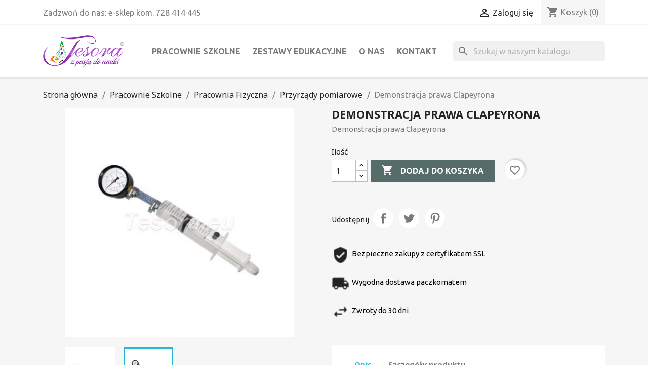

--- FILE ---
content_type: text/html; charset=utf-8
request_url: https://tesora.eu/2609-demonstracja-prawa-clapeyrona.html
body_size: 15927
content:
<!doctype html>
<html lang="pl-PL">

  <head>
    
      
  <meta charset="utf-8">


  <meta http-equiv="x-ua-compatible" content="ie=edge">



  <title>Demonstracja prawa Clapeyrona</title>
  
    
  
  <meta name="description" content="Szeroki wybór pomocy dydaktycznych do pracowni fizycznej. Zapraszamy tesora.eu">
  <meta name="keywords" content="Demonstracja,prawa,Clapeyrona">
        <link rel="canonical" href="https://tesora.eu/2609-demonstracja-prawa-clapeyrona.html">
    
      
  
  
    <script type="application/ld+json">
  {
    "@context": "https://schema.org",
    "@type": "Organization",
    "name" : "Tesora.eu sklep z pomocami dydaktycznymi oraz wyposażeniem dla szkół, przedszkoli oraz żłobków Marzena Paczyńska",
    "url" : "https://tesora.eu/",
          "logo": {
        "@type": "ImageObject",
        "url":"https://tesora.eu/img/my-shop-logo-1611752588.jpg"
      }
      }
</script>

<script type="application/ld+json">
  {
    "@context": "https://schema.org",
    "@type": "WebPage",
    "isPartOf": {
      "@type": "WebSite",
      "url":  "https://tesora.eu/",
      "name": "Tesora.eu sklep z pomocami dydaktycznymi oraz wyposażeniem dla szkół, przedszkoli oraz żłobków Marzena Paczyńska"
    },
    "name": "Demonstracja prawa Clapeyrona",
    "url":  "https://tesora.eu/2609-demonstracja-prawa-clapeyrona.html"
  }
</script>


  <script type="application/ld+json">
    {
      "@context": "https://schema.org",
      "@type": "BreadcrumbList",
      "itemListElement": [
                  {
            "@type": "ListItem",
            "position": 1,
            "name": "Strona główna",
            "item": "https://tesora.eu/"
          },                  {
            "@type": "ListItem",
            "position": 2,
            "name": "Pracownie Szkolne",
            "item": "https://tesora.eu/13-pracownie-szkolne"
          },                  {
            "@type": "ListItem",
            "position": 3,
            "name": "Pracownia Fizyczna",
            "item": "https://tesora.eu/20-wyposazenie-pracowni-fizycznej"
          },                  {
            "@type": "ListItem",
            "position": 4,
            "name": "Przyrządy pomiarowe",
            "item": "https://tesora.eu/429-przyrzady-pomiarowe"
          },                  {
            "@type": "ListItem",
            "position": 5,
            "name": "Demonstracja prawa Clapeyrona",
            "item": "https://tesora.eu/2609-demonstracja-prawa-clapeyrona.html"
          }              ]
    }
  </script>
  
  
  
  <script type="application/ld+json">
  {
    "@context": "https://schema.org/",
    "@type": "Product",
    "name": "Demonstracja prawa Clapeyrona",
    "description": "Szeroki wybór pomocy dydaktycznych do pracowni fizycznej. Zapraszamy tesora.eu",
    "category": "Przyrządy pomiarowe",
    "image" :"https://tesora.eu/5323-home_default/demonstracja-prawa-clapeyrona.jpg",    "sku": "TES-000017",
    "mpn": "TES-000017"
        ,
    "brand": {
      "@type": "Thing",
      "name": "Tesora"
    }
                  }
</script>

  
  
    
  

  
    <meta property="og:title" content="Demonstracja prawa Clapeyrona" />
    <meta property="og:description" content="Szeroki wybór pomocy dydaktycznych do pracowni fizycznej. Zapraszamy tesora.eu" />
    <meta property="og:url" content="https://tesora.eu/2609-demonstracja-prawa-clapeyrona.html" />
    <meta property="og:site_name" content="Tesora.eu sklep z pomocami dydaktycznymi oraz wyposażeniem dla szkół, przedszkoli oraz żłobków Marzena Paczyńska" />
        



  <meta name="viewport" content="width=device-width, initial-scale=1">



  <link rel="icon" type="image/vnd.microsoft.icon" href="https://tesora.eu/img/favicon.ico?1611752588">
  <link rel="shortcut icon" type="image/x-icon" href="https://tesora.eu/img/favicon.ico?1611752588">



    <link rel="stylesheet" href="https://tesora.eu/themes/classic/assets/cache/theme-2bec301779.css" type="text/css" media="all">




  

  <script type="3aabf3671020fe7a9655f2fb-text/javascript">
        var Notification = "Notification !";
        var added_to_wishlist = "The product was successfully added to your wishlist.";
        var baseDir = "https:\/\/tesora.eu\/";
        var baseUri = "https:\/\/tesora.eu\/";
        var blockwishlistController = "https:\/\/tesora.eu\/module\/blockwishlist\/action";
        var bon_search_url = "\/modules\/bonsearch\/ajax.php";
        var caption = "Thank you for leaving the review.";
        var comparator_max_item = 5;
        var compare_add_text = "The product has been added to list compare";
        var compare_button = "Go to Compare";
        var compare_remove_text = "The product was successfully removed from list compare";
        var compare_success = "Product successfully removed from the product comparison!";
        var compare_text = "Product successfully added to the product comparison!";
        var compare_title = "Compare list updated!";
        var compare_title_error = "Warning!";
        var compare_title_success = "Compare list updated!";
        var comparedProductsIds = [];
        var compared_products = [];
        var contentOnly = true;
        var error_send_email = "Please fill out the required fields.";
        var isLogged = false;
        var loggin_required = "You must be logged in to manage your wishlist";
        var myaccout_url = "https:\/\/tesora.eu\/moje-konto";
        var mywishlist_url = "https:\/\/tesora.eu\/module\/fieldblockwishlist\/mywishlist";
        var prestashop = {"cart":{"products":[],"totals":{"total":{"type":"total","label":"Razem","amount":0,"value":"0,00\u00a0z\u0142"},"total_including_tax":{"type":"total","label":"Suma (brutto)","amount":0,"value":"0,00\u00a0z\u0142"},"total_excluding_tax":{"type":"total","label":"Suma (netto)","amount":0,"value":"0,00\u00a0z\u0142"}},"subtotals":{"products":{"type":"products","label":"Produkty","amount":0,"value":"0,00\u00a0z\u0142"},"discounts":null,"shipping":{"type":"shipping","label":"Wysy\u0142ka","amount":0,"value":""},"tax":{"type":"tax","label":"VAT (wliczony)","amount":0,"value":"0,00\u00a0z\u0142"}},"products_count":0,"summary_string":"0 sztuk","vouchers":{"allowed":1,"added":[]},"discounts":[],"minimalPurchase":100,"minimalPurchaseRequired":"Minimalny zakup na kwot\u0119 100,00\u00a0z\u0142 (netto) jest wymagany aby zatwierdzi\u0107 Twoje zam\u00f3wienie, obecna warto\u015b\u0107 koszyka to 0,00\u00a0z\u0142 (netto)."},"currency":{"id":1,"name":"Z\u0142oty polski","iso_code":"PLN","iso_code_num":"985","sign":"z\u0142"},"customer":{"lastname":null,"firstname":null,"email":null,"birthday":null,"newsletter":null,"newsletter_date_add":null,"optin":null,"website":null,"company":null,"siret":null,"ape":null,"is_logged":false,"gender":{"type":null,"name":null},"addresses":[]},"language":{"name":"Polski (Polish)","iso_code":"pl","locale":"pl-PL","language_code":"pl","is_rtl":"0","date_format_lite":"Y-m-d","date_format_full":"Y-m-d H:i:s","id":2},"page":{"title":"","canonical":"https:\/\/tesora.eu\/2609-demonstracja-prawa-clapeyrona.html","meta":{"title":"Demonstracja prawa Clapeyrona","description":"Szeroki wyb\u00f3r pomocy dydaktycznych do pracowni fizycznej. Zapraszamy tesora.eu","keywords":"Demonstracja,prawa,Clapeyrona","robots":"index"},"page_name":"product","body_classes":{"lang-pl":true,"lang-rtl":false,"country-PL":true,"currency-PLN":true,"layout-full-width":true,"page-product":true,"tax-display-enabled":true,"product-id-2609":true,"product-Demonstracja prawa Clapeyrona":true,"product-id-category-429":true,"product-id-manufacturer-32":true,"product-id-supplier-0":true},"admin_notifications":[]},"shop":{"name":"Tesora.eu sklep z pomocami dydaktycznymi oraz wyposa\u017ceniem dla szk\u00f3\u0142, przedszkoli oraz \u017c\u0142obk\u00f3w Marzena Paczy\u0144ska","logo":"https:\/\/tesora.eu\/img\/my-shop-logo-1611752588.jpg","stores_icon":"https:\/\/tesora.eu\/img\/logo_stores.png","favicon":"https:\/\/tesora.eu\/img\/favicon.ico"},"urls":{"base_url":"https:\/\/tesora.eu\/","current_url":"https:\/\/tesora.eu\/2609-demonstracja-prawa-clapeyrona.html","shop_domain_url":"https:\/\/tesora.eu","img_ps_url":"https:\/\/tesora.eu\/img\/","img_cat_url":"https:\/\/tesora.eu\/img\/c\/","img_lang_url":"https:\/\/tesora.eu\/img\/l\/","img_prod_url":"https:\/\/tesora.eu\/img\/p\/","img_manu_url":"https:\/\/tesora.eu\/img\/m\/","img_sup_url":"https:\/\/tesora.eu\/img\/su\/","img_ship_url":"https:\/\/tesora.eu\/img\/s\/","img_store_url":"https:\/\/tesora.eu\/img\/st\/","img_col_url":"https:\/\/tesora.eu\/img\/co\/","img_url":"https:\/\/tesora.eu\/themes\/classic\/assets\/img\/","css_url":"https:\/\/tesora.eu\/themes\/classic\/assets\/css\/","js_url":"https:\/\/tesora.eu\/themes\/classic\/assets\/js\/","pic_url":"https:\/\/tesora.eu\/upload\/","pages":{"address":"https:\/\/tesora.eu\/adres","addresses":"https:\/\/tesora.eu\/adresy","authentication":"https:\/\/tesora.eu\/logowanie","cart":"https:\/\/tesora.eu\/koszyk","category":"https:\/\/tesora.eu\/index.php?controller=category","cms":"https:\/\/tesora.eu\/index.php?controller=cms","contact":"https:\/\/tesora.eu\/kontakt","discount":"https:\/\/tesora.eu\/rabaty","guest_tracking":"https:\/\/tesora.eu\/sledzenie-zamowien-gosci","history":"https:\/\/tesora.eu\/historia-zamowien","identity":"https:\/\/tesora.eu\/dane-osobiste","index":"https:\/\/tesora.eu\/","my_account":"https:\/\/tesora.eu\/moje-konto","order_confirmation":"https:\/\/tesora.eu\/potwierdzenie-zamowienia","order_detail":"https:\/\/tesora.eu\/index.php?controller=order-detail","order_follow":"https:\/\/tesora.eu\/sledzenie-zamowienia","order":"https:\/\/tesora.eu\/zam\u00f3wienie","order_return":"https:\/\/tesora.eu\/index.php?controller=order-return","order_slip":"https:\/\/tesora.eu\/potwierdzenie-zwrotu","pagenotfound":"https:\/\/tesora.eu\/nie-znaleziono-strony","password":"https:\/\/tesora.eu\/odzyskiwanie-hasla","pdf_invoice":"https:\/\/tesora.eu\/index.php?controller=pdf-invoice","pdf_order_return":"https:\/\/tesora.eu\/index.php?controller=pdf-order-return","pdf_order_slip":"https:\/\/tesora.eu\/index.php?controller=pdf-order-slip","prices_drop":"https:\/\/tesora.eu\/promocje","product":"https:\/\/tesora.eu\/index.php?controller=product","search":"https:\/\/tesora.eu\/szukaj","sitemap":"https:\/\/tesora.eu\/Mapa strony","stores":"https:\/\/tesora.eu\/index.php?controller=stores","supplier":"https:\/\/tesora.eu\/dostawcy","register":"https:\/\/tesora.eu\/logowanie?create_account=1","order_login":"https:\/\/tesora.eu\/zam\u00f3wienie?login=1"},"alternative_langs":[],"theme_assets":"\/themes\/classic\/assets\/","actions":{"logout":"https:\/\/tesora.eu\/?mylogout="},"no_picture_image":{"bySize":{"small_default":{"url":"https:\/\/tesora.eu\/img\/p\/pl-default-small_default.jpg","width":98,"height":98},"cart_default":{"url":"https:\/\/tesora.eu\/img\/p\/pl-default-cart_default.jpg","width":125,"height":125},"home_default":{"url":"https:\/\/tesora.eu\/img\/p\/pl-default-home_default.jpg","width":250,"height":250},"medium_default":{"url":"https:\/\/tesora.eu\/img\/p\/pl-default-medium_default.jpg","width":452,"height":452},"large_default":{"url":"https:\/\/tesora.eu\/img\/p\/pl-default-large_default.jpg","width":800,"height":800}},"small":{"url":"https:\/\/tesora.eu\/img\/p\/pl-default-small_default.jpg","width":98,"height":98},"medium":{"url":"https:\/\/tesora.eu\/img\/p\/pl-default-home_default.jpg","width":250,"height":250},"large":{"url":"https:\/\/tesora.eu\/img\/p\/pl-default-large_default.jpg","width":800,"height":800},"legend":""}},"configuration":{"display_taxes_label":true,"display_prices_tax_incl":true,"is_catalog":false,"show_prices":true,"opt_in":{"partner":false},"quantity_discount":{"type":"price","label":"Cena jednostkowa"},"voucher_enabled":1,"return_enabled":1},"field_required":[],"breadcrumb":{"links":[{"title":"Strona g\u0142\u00f3wna","url":"https:\/\/tesora.eu\/"},{"title":"Pracownie Szkolne","url":"https:\/\/tesora.eu\/13-pracownie-szkolne"},{"title":"Pracownia Fizyczna","url":"https:\/\/tesora.eu\/20-wyposazenie-pracowni-fizycznej"},{"title":"Przyrz\u0105dy pomiarowe","url":"https:\/\/tesora.eu\/429-przyrzady-pomiarowe"},{"title":"Demonstracja prawa Clapeyrona","url":"https:\/\/tesora.eu\/2609-demonstracja-prawa-clapeyrona.html"}],"count":5},"link":{"protocol_link":"https:\/\/","protocol_content":"https:\/\/"},"time":1769751285,"static_token":"3c07f77a177f5c9fa9ec86a04f33871d","token":"9777dfe3fe02bf643dde7896178eeb67","debug":false};
        var productcompare_max_item = "You cannot add more than 5 product(s) to the product comparison";
        var productcompare_url = "https:\/\/tesora.eu\/module\/fieldcompare\/FieldCompareProduct";
        var productsAlreadyTagged = [];
        var psr_icon_color = "#F19D76";
        var removeFromWishlistUrl = "https:\/\/tesora.eu\/module\/blockwishlist\/action?action=deleteProductFromWishlist";
        var static_token = "3c07f77a177f5c9fa9ec86a04f33871d";
        var static_token_bon_search = "3c07f77a177f5c9fa9ec86a04f33871d";
        var success_send_email = "Send email successfully.";
        var wishlistAddProductToCartUrl = "https:\/\/tesora.eu\/module\/blockwishlist\/action?action=addProductToCart";
        var wishlistProductsIds = "";
        var wishlistUrl = "https:\/\/tesora.eu\/module\/blockwishlist\/view";
        var wishlist_button = "Go to my wishlist!";
        var wishlist_button_login = "Go to Login!";
        var wishlist_title_error = "Warning!";
        var wishlist_title_success = "My wishlist updated!";
      </script>



    <script async src="https://www.googletagmanager.com/gtag/js?id=G-6FV8E5BJPD" type="3aabf3671020fe7a9655f2fb-text/javascript"></script>
  <script type="3aabf3671020fe7a9655f2fb-text/javascript">
    window.dataLayer = window.dataLayer || [];
    function gtag(){dataLayer.push(arguments);}
    gtag('js', new Date());
    gtag(
      'config',
      'G-6FV8E5BJPD',
      {
        'debug_mode':false
                              }
    );
  </script>

 <script type="3aabf3671020fe7a9655f2fb-text/javascript">
          document.addEventListener('DOMContentLoaded', function() {
        $('article[data-id-product="456"] a.quick-view').on(
                "click",
                function() {
                    gtag("event", "select_item", {"send_to":"G-6FV8E5BJPD","items":{"item_id":456,"item_name":"Zestaw klasowych zegarów","quantity":1,"price":115,"currency":"PLN","index":0,"item_brand":"Learning Resources","item_category":"zegary-edukacyjne","item_list_id":"product","item_variant":""}})
                });$('article[data-id-product="457"] a.quick-view').on(
                "click",
                function() {
                    gtag("event", "select_item", {"send_to":"G-6FV8E5BJPD","items":{"item_id":457,"item_name":"Zestaw zegarów szkolnych","quantity":1,"price":272,"currency":"PLN","index":1,"item_brand":"Learning Resources","item_category":"zegary-edukacyjne","item_list_id":"product","item_variant":""}})
                });$('article[data-id-product="534"] a.quick-view').on(
                "click",
                function() {
                    gtag("event", "select_item", {"send_to":"G-6FV8E5BJPD","items":{"item_id":534,"item_name":"Ułamkowy zegar magnetyczny","quantity":1,"price":91.99,"currency":"PLN","index":2,"item_brand":"Wissner","item_category":"zegary-edukacyjne","item_list_id":"product","item_variant":""}})
                });$('article[data-id-product="1486"] a.quick-view').on(
                "click",
                function() {
                    gtag("event", "select_item", {"send_to":"G-6FV8E5BJPD","items":{"item_id":1486,"item_name":"Zestaw soczewek szklanych ze stojakiem - 6 szt.","quantity":1,"price":69,"currency":"PLN","index":3,"item_brand":"Radical","item_category":"optyka","item_list_id":"product","item_variant":""}})
                });$('article[data-id-product="2236"] a.quick-view').on(
                "click",
                function() {
                    gtag("event", "select_item", {"send_to":"G-6FV8E5BJPD","items":{"item_id":2236,"item_name":"Mikroskop szkolny","quantity":1,"price":161.92,"currency":"PLN","index":4,"item_brand":"Invicta","item_category":"mikroskopy","item_list_id":"product","item_variant":""}})
                });$('article[data-id-product="2237"] a.quick-view').on(
                "click",
                function() {
                    gtag("event", "select_item", {"send_to":"G-6FV8E5BJPD","items":{"item_id":2237,"item_name":"Mikroskop","quantity":1,"price":340.37,"currency":"PLN","index":5,"item_brand":"Invicta","item_category":"mikroskopy","item_list_id":"product","item_variant":""}})
                });$('article[data-id-product="2238"] a.quick-view').on(
                "click",
                function() {
                    gtag("event", "select_item", {"send_to":"G-6FV8E5BJPD","items":{"item_id":2238,"item_name":"Mikroskop z aparatem cyfrowym","quantity":1,"price":575.51,"currency":"PLN","index":6,"item_brand":"Invicta","item_category":"mikroskopy","item_list_id":"product","item_variant":""}})
                });$('article[data-id-product="2666"] a.quick-view').on(
                "click",
                function() {
                    gtag("event", "select_item", {"send_to":"G-6FV8E5BJPD","items":{"item_id":2666,"item_name":"Mikroskop LabZZ M2","quantity":1,"price":153.99,"currency":"PLN","index":7,"item_brand":"Levenhuk + 30 kw","item_category":"mikroskopy","item_list_id":"product","item_variant":""}})
                });
      });
    </script>
<?php
/**
 * NOTICE OF LICENSE
 *
 * Smartsupp live chat - official plugin. Smartsupp is free live chat with visitor recording. 
 * The plugin enables you to create a free account or sign in with existing one. Pre-integrated 
 * customer info with WooCommerce (you will see names and emails of signed in webshop visitors).
 * Optional API for advanced chat box modifications.
 *
 * You must not modify, adapt or create derivative works of this source code
 *
 *  @author    Smartsupp
 *  @copyright 2021 Smartsupp.com
 *  @license   GPL-2.0+
**/ 
?>

<script type="3aabf3671020fe7a9655f2fb-text/javascript">
            var _smartsupp = _smartsupp || {};
            _smartsupp.key = 'c81b2fdfbe073838508811477f3141efb99f307e';
_smartsupp.cookieDomain = '.tesora.eu';
_smartsupp.sitePlatform = 'Prestashop 1.7.8.9';
window.smartsupp||(function(d) {
                var s,c,o=smartsupp=function(){ o._.push(arguments)};o._=[];
                s=d.getElementsByTagName('script')[0];c=d.createElement('script');
                c.type='text/javascript';c.charset='utf-8';c.async=true;
                c.src='//www.smartsuppchat.com/loader.js';s.parentNode.insertBefore(c,s);
            })(document);
            </script><script type="3aabf3671020fe7a9655f2fb-text/javascript"></script><link rel="alternate" type="application/rss+xml" title="" href="https://tesora.eu/modules/smartblogfeed/rss.php?id_category=0" />                                        <style>
                    @media (max-width: 767px){
    .bonsearch .bonsearch_box {
        display: flex!important;
}
    #search_widget {
        height: 0;
}
}
@media screen and (min-width: 320px) and (max-width: 490px){
     #header_mobile_menu{
            z-index: 9999!important;
     }
    #product #search_widget, 
    #category #search_widget {
        display: none;
}
}
@media screen and (min-width: 490px) and (max-width: 991px){
    #header_mobile_menu{
        z-index: 4!important;
    } 
    .bonsearch .bonsearch_btn {
        background-color: #fff;
        border: 1px solid #dedede;
    }
    .bonsearch .bonsearch_btn:before{
        color: #000;
        top: -45px;
    }
}
@media screen and (min-width: 768px) and (max-width: 991px){
    #search_widget {
        top: 141px;
        left: -7%;
    }
}
@media screen and (min-width: 576px) and (max-width: 768px){
    #search_widget {
        top: 134px;
        left: 13%;
    }
}
@media screen and (min-width: 490px) and (max-width: 576px){
    #search_popup {
        width: 271px;
    }
    #search_widget {
        top: 135px;
        left: 9%;
    }
    .bonsearch .bonsearch_btn:before{
        right: 14px;
    }
    .bonsearch #input_search {width: 223px;}
}

@media screen and (max-width: 480px){
.bonsearch #search_popup {
    width: 300px;
}
}
@media screen and (min-width: 320px) and (max-width: 490px){
    #search_widget {
        top: 184px;
        left: -1%;
    }
    .bonsearch .bonsearch_btn {
        height: 25px;}
    .bonsearch .bonsearch_btn:before{
        font-size: 15px;
        top: -56px;
        right: 16px;}
    .bonsearch #input_search {
         height: 25px;}
     #search_popup .wrap_item{padding: 40px 0 0 0;}
}

@media screen and (min-width: 400px) and (max-width: 490px){
    #product .breadcrumb-abs, 
    #category .breadcrumb-abs {
        margin-top: 0;
    }
    .breadcrumb-abs {
        margin-top: 10px;
    }
    .page-header h1 {
       margin-top: 15px;
    }
}

                </style>
                                    <script type="3aabf3671020fe7a9655f2fb-text/javascript" data-keepinline="true">

	(function(w,d,s,l,i){w[l]=w[l]||[];w[l].push({'gtm.start':
	new Date().getTime(),event:'gtm.js'});var f=d.getElementsByTagName(s)[0],
	j=d.createElement(s),dl=l!='dataLayer'?'&l='+l:'';j.async=true;j.src=
	'https://www.googletagmanager.com/gtm.js?id='+i+dl;f.parentNode.insertBefore(j,f);
	})(window,document,'script','dataLayer','GTM-PWQ9X6W');

</script>




    
  <meta property="og:type" content="product">
      <meta property="og:image" content="https://tesora.eu/5323-large_default/demonstracja-prawa-clapeyrona.jpg">
  
    
  </head>

  <body id="product" class="lang-pl country-pl currency-pln layout-full-width page-product tax-display-enabled product-id-2609 product-demonstracja-prawa-clapeyrona product-id-category-429 product-id-manufacturer-32 product-id-supplier-0">

    
      
    

    <main>
      
              

      <header id="header">
        
          
  <div class="header-banner">
    
  </div>



  <nav class="header-nav">
    <div class="container">
      <div class="row">
        <div class="hidden-sm-down">
          <div class="col-md-5 col-xs-12">
            <div id="_desktop_contact_link">
  <div id="contact-link">
                Zadzwoń do nas: <span>e-sklep kom. 728 414 445</span>
      </div>
</div>

          </div>
          <div class="col-md-7 right-nav">
              <div id="_desktop_user_info">
  <div class="user-info">
          <a
        href="https://tesora.eu/moje-konto"
        title="Zaloguj się do swojego konta klienta"
        rel="nofollow"
      >
        <i class="material-icons">&#xE7FF;</i>
        <span class="hidden-sm-down">Zaloguj się</span>
      </a>
      </div>
</div>
<div id="_desktop_cart">
  <div class="blockcart cart-preview inactive" data-refresh-url="//tesora.eu/module/ps_shoppingcart/ajax">
    <div class="header">
              <i class="material-icons shopping-cart" aria-hidden="true">shopping_cart</i>
        <span class="hidden-sm-down">Koszyk</span>
        <span class="cart-products-count">(0)</span>
          </div>
  </div>
</div>

          </div>
        </div>
        <div class="hidden-md-up text-sm-center mobile">
          <div class="float-xs-left" id="menu-icon">
            <i class="material-icons d-inline">&#xE5D2;</i>
          </div>
          <div class="float-xs-right" id="_mobile_cart"></div>
          <div class="float-xs-right" id="_mobile_user_info"></div>
          <div class="top-logo" id="_mobile_logo"></div>
          <div class="clearfix"></div>
        </div>
      </div>
    </div>
  </nav>



  <div class="header-top">
    <div class="container">
       <div class="row">
        <div class="col-md-2 hidden-sm-down" id="_desktop_logo">
                                    
  <a href="https://tesora.eu/">
    <img
      class="logo img-fluid"
      src="https://tesora.eu/img/my-shop-logo-1611752588.jpg"
      alt="Tesora.eu sklep z pomocami dydaktycznymi oraz wyposażeniem dla szkół, przedszkoli oraz żłobków Marzena Paczyńska"
      width="231"
      height="90">
  </a>

                              </div>
        <div class="header-top-right col-md-10 col-sm-12 position-static">
          

<div class="menu js-top-menu position-static hidden-sm-down" id="_desktop_top_menu">
    
          <ul class="top-menu" id="top-menu" data-depth="0">
                    <li class="category" id="category-13">
                          <a
                class="dropdown-item"
                href="https://tesora.eu/13-pracownie-szkolne" data-depth="0"
                              >
                                                                      <span class="float-xs-right hidden-md-up">
                    <span data-target="#top_sub_menu_21856" data-toggle="collapse" class="navbar-toggler collapse-icons">
                      <i class="material-icons add">&#xE313;</i>
                      <i class="material-icons remove">&#xE316;</i>
                    </span>
                  </span>
                                Pracownie Szkolne
              </a>
                            <div  class="popover sub-menu js-sub-menu collapse" id="top_sub_menu_21856">
                
          <ul class="top-menu"  data-depth="1">
                    <li class="category" id="category-20">
                          <a
                class="dropdown-item dropdown-submenu"
                href="https://tesora.eu/20-wyposazenie-pracowni-fizycznej" data-depth="1"
                              >
                                                                      <span class="float-xs-right hidden-md-up">
                    <span data-target="#top_sub_menu_65100" data-toggle="collapse" class="navbar-toggler collapse-icons">
                      <i class="material-icons add">&#xE313;</i>
                      <i class="material-icons remove">&#xE316;</i>
                    </span>
                  </span>
                                Pracownia Fizyczna
              </a>
                            <div  class="collapse" id="top_sub_menu_65100">
                
          <ul class="top-menu"  data-depth="2">
                    <li class="category" id="category-428">
                          <a
                class="dropdown-item"
                href="https://tesora.eu/428-elektrycznosc-i-magnetyzm" data-depth="2"
                              >
                                Elektryczność i Magnetyzm
              </a>
                          </li>
                    <li class="category" id="category-460">
                          <a
                class="dropdown-item"
                href="https://tesora.eu/460-zestawy-franko" data-depth="2"
                              >
                                Zestawy - FRANKO
              </a>
                          </li>
                    <li class="category" id="category-429">
                          <a
                class="dropdown-item"
                href="https://tesora.eu/429-przyrzady-pomiarowe" data-depth="2"
                              >
                                Przyrządy pomiarowe
              </a>
                          </li>
                    <li class="category" id="category-23">
                          <a
                class="dropdown-item"
                href="https://tesora.eu/23-optyka" data-depth="2"
                              >
                                Optyka
              </a>
                          </li>
                    <li class="category" id="category-431">
                          <a
                class="dropdown-item"
                href="https://tesora.eu/431-wagi-i-odwazniki" data-depth="2"
                              >
                                Wagi i odważniki
              </a>
                          </li>
              </ul>
    
              </div>
                          </li>
                    <li class="category" id="category-43">
                          <a
                class="dropdown-item dropdown-submenu"
                href="https://tesora.eu/43-pracownia-geograficzna" data-depth="1"
                              >
                                                                      <span class="float-xs-right hidden-md-up">
                    <span data-target="#top_sub_menu_930" data-toggle="collapse" class="navbar-toggler collapse-icons">
                      <i class="material-icons add">&#xE313;</i>
                      <i class="material-icons remove">&#xE316;</i>
                    </span>
                  </span>
                                Pracownia Geograficzna
              </a>
                            <div  class="collapse" id="top_sub_menu_930">
                
          <ul class="top-menu"  data-depth="2">
                    <li class="category" id="category-44">
                          <a
                class="dropdown-item"
                href="https://tesora.eu/44-globusy" data-depth="2"
                              >
                                Globusy
              </a>
                          </li>
                    <li class="category" id="category-338">
                          <a
                class="dropdown-item"
                href="https://tesora.eu/338-modele-geograficzne" data-depth="2"
                              >
                                Modele geograficzne
              </a>
                          </li>
                    <li class="category" id="category-48">
                          <a
                class="dropdown-item"
                href="https://tesora.eu/48-zestawy-skaly-mineraly" data-depth="2"
                              >
                                Zestawy skały, minerały
              </a>
                          </li>
                    <li class="category" id="category-434">
                          <a
                class="dropdown-item"
                href="https://tesora.eu/434-teleskopy-i-lunety" data-depth="2"
                              >
                                Teleskopy i lunety
              </a>
                          </li>
              </ul>
    
              </div>
                          </li>
                    <li class="category" id="category-51">
                          <a
                class="dropdown-item dropdown-submenu"
                href="https://tesora.eu/51-pracownia-biologiczna" data-depth="1"
                              >
                                                                      <span class="float-xs-right hidden-md-up">
                    <span data-target="#top_sub_menu_26959" data-toggle="collapse" class="navbar-toggler collapse-icons">
                      <i class="material-icons add">&#xE313;</i>
                      <i class="material-icons remove">&#xE316;</i>
                    </span>
                  </span>
                                Pracownia Biologiczna
              </a>
                            <div  class="collapse" id="top_sub_menu_26959">
                
          <ul class="top-menu"  data-depth="2">
                    <li class="category" id="category-52">
                          <a
                class="dropdown-item"
                href="https://tesora.eu/52-modele-anatomiczne-i-szkielety" data-depth="2"
                              >
                                Modele anatomiczne i szkielety
              </a>
                          </li>
                    <li class="category" id="category-53">
                          <a
                class="dropdown-item"
                href="https://tesora.eu/53-mikroskopy" data-depth="2"
                              >
                                Mikroskopy
              </a>
                          </li>
                    <li class="category" id="category-413">
                          <a
                class="dropdown-item"
                href="https://tesora.eu/413-preparaty-biologiczne" data-depth="2"
                              >
                                Preparaty biologiczne
              </a>
                          </li>
                    <li class="category" id="category-414">
                          <a
                class="dropdown-item"
                href="https://tesora.eu/414-obserwacja-przyrody" data-depth="2"
                              >
                                Obserwacja przyrody
              </a>
                          </li>
                    <li class="category" id="category-417">
                          <a
                class="dropdown-item"
                href="https://tesora.eu/417-zestawy-doswiadczalne" data-depth="2"
                              >
                                Zestawy doświadczalne
              </a>
                          </li>
              </ul>
    
              </div>
                          </li>
                    <li class="category" id="category-26">
                          <a
                class="dropdown-item dropdown-submenu"
                href="https://tesora.eu/26-pracownia-matematyczna" data-depth="1"
                              >
                                                                      <span class="float-xs-right hidden-md-up">
                    <span data-target="#top_sub_menu_74416" data-toggle="collapse" class="navbar-toggler collapse-icons">
                      <i class="material-icons add">&#xE313;</i>
                      <i class="material-icons remove">&#xE316;</i>
                    </span>
                  </span>
                                Pracownia Matematyczna
              </a>
                            <div  class="collapse" id="top_sub_menu_74416">
                
          <ul class="top-menu"  data-depth="2">
                    <li class="category" id="category-401">
                          <a
                class="dropdown-item"
                href="https://tesora.eu/401-zegary-edukacyjne" data-depth="2"
                              >
                                Zegary edukacyjne
              </a>
                          </li>
                    <li class="category" id="category-402">
                          <a
                class="dropdown-item"
                href="https://tesora.eu/402-figury-i-bryly-geometryczne" data-depth="2"
                              >
                                Figury i bryły geometryczne
              </a>
                          </li>
                    <li class="category" id="category-404">
                          <a
                class="dropdown-item"
                href="https://tesora.eu/404-przybory-tablicowe" data-depth="2"
                              >
                                Przybory tablicowe
              </a>
                          </li>
                    <li class="category" id="category-411">
                          <a
                class="dropdown-item"
                href="https://tesora.eu/411-ksiazki-matematyka-i-logika" data-depth="2"
                              >
                                Książki - matematyka i logika
              </a>
                          </li>
                    <li class="category" id="category-409">
                          <a
                class="dropdown-item"
                href="https://tesora.eu/409-pozostale-pomoce-matematyka" data-depth="2"
                              >
                                Pozostałe pomoce - matematyka
              </a>
                          </li>
                    <li class="category" id="category-432">
                          <a
                class="dropdown-item"
                href="https://tesora.eu/432-nauka-liczenia" data-depth="2"
                              >
                                Nauka liczenia
              </a>
                          </li>
                    <li class="category" id="category-433">
                          <a
                class="dropdown-item"
                href="https://tesora.eu/433-konstrukcje-bryl" data-depth="2"
                              >
                                Konstrukcje brył
              </a>
                          </li>
                    <li class="category" id="category-435">
                          <a
                class="dropdown-item"
                href="https://tesora.eu/435-przyrzady-pomiarowe" data-depth="2"
                              >
                                Przyrządy pomiarowe
              </a>
                          </li>
              </ul>
    
              </div>
                          </li>
                    <li class="category" id="category-419">
                          <a
                class="dropdown-item dropdown-submenu"
                href="https://tesora.eu/419-pracownia-chemiczna" data-depth="1"
                              >
                                                                      <span class="float-xs-right hidden-md-up">
                    <span data-target="#top_sub_menu_81709" data-toggle="collapse" class="navbar-toggler collapse-icons">
                      <i class="material-icons add">&#xE313;</i>
                      <i class="material-icons remove">&#xE316;</i>
                    </span>
                  </span>
                                Pracownia Chemiczna
              </a>
                            <div  class="collapse" id="top_sub_menu_81709">
                
          <ul class="top-menu"  data-depth="2">
                    <li class="category" id="category-437">
                          <a
                class="dropdown-item"
                href="https://tesora.eu/437-szklo-laboratoryjne" data-depth="2"
                              >
                                Szkło laboratoryjne
              </a>
                          </li>
                    <li class="category" id="category-455">
                          <a
                class="dropdown-item"
                href="https://tesora.eu/455-metalowy-sprzet-laboratoryjny" data-depth="2"
                              >
                                Metalowy sprzęt laboratoryjny
              </a>
                          </li>
                    <li class="category" id="category-456">
                          <a
                class="dropdown-item"
                href="https://tesora.eu/456-materialy-z-tworzywa" data-depth="2"
                              >
                                Materiały z tworzywa
              </a>
                          </li>
                    <li class="category" id="category-457">
                          <a
                class="dropdown-item"
                href="https://tesora.eu/457-materialy-filtracyjne" data-depth="2"
                              >
                                Materiały filtracyjne
              </a>
                          </li>
                    <li class="category" id="category-458">
                          <a
                class="dropdown-item"
                href="https://tesora.eu/458-urzadzenia-laboratoryjne" data-depth="2"
                              >
                                Urządzenia laboratoryjne
              </a>
                          </li>
                    <li class="category" id="category-459">
                          <a
                class="dropdown-item"
                href="https://tesora.eu/459-porcelana" data-depth="2"
                              >
                                Porcelana
              </a>
                          </li>
              </ul>
    
              </div>
                          </li>
                    <li class="category" id="category-438">
                          <a
                class="dropdown-item dropdown-submenu"
                href="https://tesora.eu/438-mapy-i-plansze-scienne" data-depth="1"
                              >
                                                                      <span class="float-xs-right hidden-md-up">
                    <span data-target="#top_sub_menu_230" data-toggle="collapse" class="navbar-toggler collapse-icons">
                      <i class="material-icons add">&#xE313;</i>
                      <i class="material-icons remove">&#xE316;</i>
                    </span>
                  </span>
                                Mapy i plansze ścienne
              </a>
                            <div  class="collapse" id="top_sub_menu_230">
                
          <ul class="top-menu"  data-depth="2">
                    <li class="category" id="category-448">
                          <a
                class="dropdown-item"
                href="https://tesora.eu/448-mapy-i-plansze-historyczne" data-depth="2"
                              >
                                Mapy i plansze historyczne
              </a>
                          </li>
                    <li class="category" id="category-449">
                          <a
                class="dropdown-item"
                href="https://tesora.eu/449-plansze-fizyczne" data-depth="2"
                              >
                                Plansze fizyczne
              </a>
                          </li>
                    <li class="category" id="category-450">
                          <a
                class="dropdown-item"
                href="https://tesora.eu/450-plansze-biologiczne" data-depth="2"
                              >
                                Plansze biologiczne
              </a>
                          </li>
                    <li class="category" id="category-451">
                          <a
                class="dropdown-item"
                href="https://tesora.eu/451-rozwoj-spoleczny" data-depth="2"
                              >
                                Rozwój społeczny
              </a>
                          </li>
                    <li class="category" id="category-452">
                          <a
                class="dropdown-item"
                href="https://tesora.eu/452-plansze-matematyczne" data-depth="2"
                              >
                                Plansze matematyczne
              </a>
                          </li>
                    <li class="category" id="category-454">
                          <a
                class="dropdown-item"
                href="https://tesora.eu/454-mapy-i-plansze-geograficzne" data-depth="2"
                              >
                                Mapy i plansze geograficzne
              </a>
                          </li>
              </ul>
    
              </div>
                          </li>
                    <li class="category" id="category-412">
                          <a
                class="dropdown-item dropdown-submenu"
                href="https://tesora.eu/412-gry-edukacyjne-i-programy-multimedialne" data-depth="1"
                              >
                                                                      <span class="float-xs-right hidden-md-up">
                    <span data-target="#top_sub_menu_15427" data-toggle="collapse" class="navbar-toggler collapse-icons">
                      <i class="material-icons add">&#xE313;</i>
                      <i class="material-icons remove">&#xE316;</i>
                    </span>
                  </span>
                                Gry edukacyjne i programy multimedialne
              </a>
                            <div  class="collapse" id="top_sub_menu_15427">
                
          <ul class="top-menu"  data-depth="2">
                    <li class="category" id="category-439">
                          <a
                class="dropdown-item"
                href="https://tesora.eu/439-gry-edukacyjne" data-depth="2"
                              >
                                Gry edukacyjne
              </a>
                          </li>
                    <li class="category" id="category-440">
                          <a
                class="dropdown-item"
                href="https://tesora.eu/440-programy-multimedialne" data-depth="2"
                              >
                                                                      <span class="float-xs-right hidden-md-up">
                    <span data-target="#top_sub_menu_55582" data-toggle="collapse" class="navbar-toggler collapse-icons">
                      <i class="material-icons add">&#xE313;</i>
                      <i class="material-icons remove">&#xE316;</i>
                    </span>
                  </span>
                                Programy multimedialne
              </a>
                            <div  class="collapse" id="top_sub_menu_55582">
                
          <ul class="top-menu"  data-depth="3">
                    <li class="category" id="category-441">
                          <a
                class="dropdown-item"
                href="https://tesora.eu/441-fizyka" data-depth="3"
                              >
                                Fizyka
              </a>
                          </li>
                    <li class="category" id="category-444">
                          <a
                class="dropdown-item"
                href="https://tesora.eu/444-chemia" data-depth="3"
                              >
                                Chemia
              </a>
                          </li>
                    <li class="category" id="category-442">
                          <a
                class="dropdown-item"
                href="https://tesora.eu/442-historia" data-depth="3"
                              >
                                Historia
              </a>
                          </li>
                    <li class="category" id="category-443">
                          <a
                class="dropdown-item"
                href="https://tesora.eu/443-biologia" data-depth="3"
                              >
                                Biologia
              </a>
                          </li>
                    <li class="category" id="category-445">
                          <a
                class="dropdown-item"
                href="https://tesora.eu/445-geografia" data-depth="3"
                              >
                                Geografia
              </a>
                          </li>
                    <li class="category" id="category-447">
                          <a
                class="dropdown-item"
                href="https://tesora.eu/447-matematyka" data-depth="3"
                              >
                                Matematyka
              </a>
                          </li>
                    <li class="category" id="category-446">
                          <a
                class="dropdown-item"
                href="https://tesora.eu/446-logopedia-i-terapia" data-depth="3"
                              >
                                Logopedia i terapia
              </a>
                          </li>
                    <li class="category" id="category-453">
                          <a
                class="dropdown-item"
                href="https://tesora.eu/453-nauka-jezykow" data-depth="3"
                              >
                                Nauka języków
              </a>
                          </li>
              </ul>
    
              </div>
                          </li>
              </ul>
    
              </div>
                          </li>
                    <li class="category" id="category-426">
                          <a
                class="dropdown-item dropdown-submenu"
                href="https://tesora.eu/426-sensoryka" data-depth="1"
                              >
                                Sensoryka
              </a>
                          </li>
                    <li class="category" id="category-418">
                          <a
                class="dropdown-item dropdown-submenu"
                href="https://tesora.eu/418-tablice-szkolne-i-ekrany-projekcyjne" data-depth="1"
                              >
                                Tablice szkolne i ekrany projekcyjne
              </a>
                          </li>
              </ul>
    
              </div>
                          </li>
                    <li class="category" id="category-403">
                          <a
                class="dropdown-item"
                href="https://tesora.eu/403-zestawy-edukacyjne" data-depth="0"
                              >
                                Zestawy edukacyjne
              </a>
                          </li>
                    <li class="cms-page" id="cms-page-4">
                          <a
                class="dropdown-item"
                href="https://tesora.eu/content/4-o-nas" data-depth="0"
                              >
                                O nas
              </a>
                          </li>
                    <li class="link" id="lnk-kontakt">
                          <a
                class="dropdown-item"
                href="https://tesora.eu/kontakt" data-depth="0"
                              >
                                Kontakt
              </a>
                          </li>
              </ul>
    
    <div class="clearfix"></div>
</div>
<div id="search_widget" class="search-widgets" data-search-controller-url="//tesora.eu/szukaj">
  <form method="get" action="//tesora.eu/szukaj">
    <input type="hidden" name="controller" value="search">
    <i class="material-icons search" aria-hidden="true">search</i>
    <input type="text" name="s" value="" placeholder="Szukaj w naszym katalogu" aria-label="Szukaj">
    <i class="material-icons clear" aria-hidden="true">clear</i>
  </form>
</div>

        </div>
      </div>
      <div id="mobile_top_menu_wrapper" class="row hidden-md-up" style="display:none;">
        <div class="js-top-menu mobile" id="_mobile_top_menu"></div>
        <div class="js-top-menu-bottom">
          <div id="_mobile_currency_selector"></div>
          <div id="_mobile_language_selector"></div>
          <div id="_mobile_contact_link"></div>
        </div>
      </div>
    </div>
  </div>
  

        
      </header>

      <section id="wrapper">
        
          
<aside id="notifications">
  <div class="container">
    
    
    
      </div>
</aside>
        

        
        <div class="container">
          
            <nav data-depth="5" class="breadcrumb hidden-sm-down">
  <ol>
    
              
          <li>
                          <a href="https://tesora.eu/"><span>Strona główna</span></a>
                      </li>
        
              
          <li>
                          <a href="https://tesora.eu/13-pracownie-szkolne"><span>Pracownie Szkolne</span></a>
                      </li>
        
              
          <li>
                          <a href="https://tesora.eu/20-wyposazenie-pracowni-fizycznej"><span>Pracownia Fizyczna</span></a>
                      </li>
        
              
          <li>
                          <a href="https://tesora.eu/429-przyrzady-pomiarowe"><span>Przyrządy pomiarowe</span></a>
                      </li>
        
              
          <li>
                          <span>Demonstracja prawa Clapeyrona</span>
                      </li>
        
          
  </ol>
</nav>
          

          

          
  <div id="content-wrapper" class="js-content-wrapper">
    
    

  <section id="main">
    <meta content="https://tesora.eu/2609-demonstracja-prawa-clapeyrona.html">

    <div class="row product-container js-product-container">
      <div class="col-md-6">
        
          <section class="page-content" id="content">
            
              
    <ul class="product-flags js-product-flags">
            </ul>


              
                <div class="images-container js-images-container">
  
    <div class="product-cover">
              <img
          class="js-qv-product-cover img-fluid"
          src="https://tesora.eu/5323-large_default/demonstracja-prawa-clapeyrona.jpg"
                      alt="Demonstracja prawa Clapeyrona"
            title="Demonstracja prawa Clapeyrona"
                    loading="lazy"
          width="800"
          height="800"
        >
        <div class="layer hidden-sm-down" data-toggle="modal" data-target="#product-modal">
          <i class="material-icons zoom-in">search</i>
        </div>
          </div>
  

  
    <div class="js-qv-mask mask">
      <ul class="product-images js-qv-product-images">
                  <li class="thumb-container js-thumb-container">
            <img
              class="thumb js-thumb "
              data-image-medium-src="https://tesora.eu/5322-medium_default/demonstracja-prawa-clapeyrona.jpg"
              data-image-large-src="https://tesora.eu/5322-large_default/demonstracja-prawa-clapeyrona.jpg"
              src="https://tesora.eu/5322-small_default/demonstracja-prawa-clapeyrona.jpg"
                              alt="Demonstracja prawa Clapeyrona"
                title="Demonstracja prawa Clapeyrona"
                            loading="lazy"
              width="98"
              height="98"
            >
          </li>
                  <li class="thumb-container js-thumb-container">
            <img
              class="thumb js-thumb  selected js-thumb-selected "
              data-image-medium-src="https://tesora.eu/5323-medium_default/demonstracja-prawa-clapeyrona.jpg"
              data-image-large-src="https://tesora.eu/5323-large_default/demonstracja-prawa-clapeyrona.jpg"
              src="https://tesora.eu/5323-small_default/demonstracja-prawa-clapeyrona.jpg"
                              alt="Demonstracja prawa Clapeyrona"
                title="Demonstracja prawa Clapeyrona"
                            loading="lazy"
              width="98"
              height="98"
            >
          </li>
              </ul>
    </div>
  

</div>
              
              <div class="scroll-box-arrows">
                <i class="material-icons left">&#xE314;</i>
                <i class="material-icons right">&#xE315;</i>
              </div>

            
          </section>
        
        </div>
        <div class="col-md-6">
          
            
              <h1 class="h1">Demonstracja prawa Clapeyrona</h1>
            
          
          
                      

          <div class="product-information">
            
              <div id="product-description-short-2609" class="product-description"><p>Demonstracja prawa Clapeyrona</p></div>
            

            
            <div class="product-actions js-product-actions">
              
                <form action="https://tesora.eu/koszyk" method="post" id="add-to-cart-or-refresh">
                  <input type="hidden" name="token" value="3c07f77a177f5c9fa9ec86a04f33871d">
                  <input type="hidden" name="id_product" value="2609" id="product_page_product_id">
                  <input type="hidden" name="id_customization" value="0" id="product_customization_id" class="js-product-customization-id">

                  
                    <div class="product-variants js-product-variants">
  </div>
                  

                  
                                      

                  
                    <section class="product-discounts js-product-discounts">
  </section>
                  

                  
                    <div class="product-add-to-cart js-product-add-to-cart">
      <span class="control-label">Ilość</span>

    
      <div class="product-quantity clearfix">
        <div class="qty">
          <input
            type="number"
            name="qty"
            id="quantity_wanted"
            inputmode="numeric"
            pattern="[0-9]*"
                          value="1"
              min="1"
                        class="input-group"
            aria-label="Ilość"
          >
        </div>

        <div class="add">
          <button
            class="btn btn-primary add-to-cart"
            data-button-action="add-to-cart"
            type="submit"
                          disabled
                      >
            <i class="material-icons shopping-cart">&#xE547;</i>
            Dodaj do koszyka
          </button>
        </div>

        <div
  class="wishlist-button"
  data-url="https://tesora.eu/module/blockwishlist/action?action=deleteProductFromWishlist"
  data-product-id="2609"
  data-product-attribute-id="0"
  data-is-logged=""
  data-list-id="1"
  data-checked="true"
  data-is-product="true"
></div>


      </div>
    

    
      <span id="product-availability" class="js-product-availability">
              </span>
    

    
      <p class="product-minimal-quantity js-product-minimal-quantity">
              </p>
    
  </div>
                  

                  
                    <div class="product-additional-info js-product-additional-info">
  

      <div class="social-sharing">
      <span>Udostępnij</span>
      <ul>
                  <li class="facebook icon-gray"><a href="https://www.facebook.com/sharer.php?u=https%3A%2F%2Ftesora.eu%2F2609-demonstracja-prawa-clapeyrona.html" class="text-hide" title="Udostępnij" target="_blank" rel="noopener noreferrer">Udostępnij</a></li>
                  <li class="twitter icon-gray"><a href="https://twitter.com/intent/tweet?text=Demonstracja+prawa+Clapeyrona https%3A%2F%2Ftesora.eu%2F2609-demonstracja-prawa-clapeyrona.html" class="text-hide" title="Tweetuj" target="_blank" rel="noopener noreferrer">Tweetuj</a></li>
                  <li class="pinterest icon-gray"><a href="https://www.pinterest.com/pin/create/button/?media=https%3A%2F%2Ftesora.eu%2F5323%2Fdemonstracja-prawa-clapeyrona.jpg&amp;url=https%3A%2F%2Ftesora.eu%2F2609-demonstracja-prawa-clapeyrona.html" class="text-hide" title="Pinterest" target="_blank" rel="noopener noreferrer">Pinterest</a></li>
              </ul>
    </div>
  

</div>
                  

                                    
                </form>
              

            </div>

            
              <div class="blockreassurance_product">
            <div>
            <span class="item-product">
                                    			<img class="svg" src="/modules/blockreassurance/img/ic_verified_user_black_36dp_1x.png" alt="Bezpieczne zakupy z certyfikatem SSL">
                                    &nbsp;
            </span>
                          <p class="block-title" style="color:#000000;">Bezpieczne zakupy z certyfikatem SSL</p>
                    </div>
            <div>
            <span class="item-product">
                                    			<img class="svg" src="/modules/blockreassurance/img/ic_local_shipping_black_36dp_1x.png" alt="Wygodna dostawa paczkomatem">
                                    &nbsp;
            </span>
                          <p class="block-title" style="color:#000000;">Wygodna dostawa paczkomatem</p>
                    </div>
            <div>
            <span class="item-product">
                                    			<img class="svg" src="/modules/blockreassurance/img/ic_swap_horiz_black_36dp_1x.png" alt="Zwroty do 30 dni">
                                    &nbsp;
            </span>
                          <p class="block-title" style="color:#000000;">Zwroty do 30 dni</p>
                    </div>
        <div class="clearfix"></div>
</div>

            

            
              <div class="tabs">
                <ul class="nav nav-tabs" role="tablist">
                                      <li class="nav-item">
                       <a
                         class="nav-link active js-product-nav-active"
                         data-toggle="tab"
                         href="#description"
                         role="tab"
                         aria-controls="description"
                          aria-selected="true">Opis</a>
                    </li>
                                    <li class="nav-item">
                    <a
                      class="nav-link"
                      data-toggle="tab"
                      href="#product-details"
                      role="tab"
                      aria-controls="product-details"
                      >Szczegóły produktu</a>
                  </li>
                                                    </ul>

                <div class="tab-content" id="tab-content">
                 <div class="tab-pane fade in active js-product-tab-active" id="description" role="tabpanel">
                   
                     <div class="product-description"><h2>Demonstracja prawa Clapeyrona</h2>
<p>Pomoc dydaktyczna służąca do demonstracji prawa Clapeyrona opisujące związek pomiędzy temperaturą, ciśnieniem i objętością gazu doskonałego, a w sposób przybliżony opisujące gazy rzeczywiste. Przyrząd składa się manometru, strzykawki szczelnie ze sobą połączonych.</p></div>
                   
                 </div>

                 
                   <div class="js-product-details tab-pane fade"
     id="product-details"
     data-product="{&quot;id_shop_default&quot;:&quot;1&quot;,&quot;id_manufacturer&quot;:&quot;32&quot;,&quot;id_supplier&quot;:&quot;0&quot;,&quot;reference&quot;:&quot;TES-000017&quot;,&quot;is_virtual&quot;:&quot;0&quot;,&quot;delivery_in_stock&quot;:&quot;&quot;,&quot;delivery_out_stock&quot;:&quot;&quot;,&quot;id_category_default&quot;:&quot;429&quot;,&quot;on_sale&quot;:&quot;0&quot;,&quot;online_only&quot;:&quot;0&quot;,&quot;ecotax&quot;:0,&quot;minimal_quantity&quot;:&quot;1&quot;,&quot;low_stock_threshold&quot;:null,&quot;low_stock_alert&quot;:&quot;0&quot;,&quot;price&quot;:&quot;219,00\u00a0z\u0142&quot;,&quot;unity&quot;:&quot;&quot;,&quot;unit_price_ratio&quot;:&quot;0.000000&quot;,&quot;additional_shipping_cost&quot;:&quot;0.000000&quot;,&quot;customizable&quot;:&quot;0&quot;,&quot;text_fields&quot;:&quot;0&quot;,&quot;uploadable_files&quot;:&quot;0&quot;,&quot;redirect_type&quot;:&quot;301-category&quot;,&quot;id_type_redirected&quot;:&quot;0&quot;,&quot;available_for_order&quot;:&quot;0&quot;,&quot;available_date&quot;:&quot;0000-00-00&quot;,&quot;show_condition&quot;:&quot;0&quot;,&quot;condition&quot;:&quot;new&quot;,&quot;show_price&quot;:&quot;0&quot;,&quot;indexed&quot;:&quot;1&quot;,&quot;visibility&quot;:&quot;both&quot;,&quot;cache_default_attribute&quot;:&quot;0&quot;,&quot;advanced_stock_management&quot;:&quot;0&quot;,&quot;date_add&quot;:&quot;2020-02-19 09:30:10&quot;,&quot;date_upd&quot;:&quot;2023-04-24 11:39:13&quot;,&quot;pack_stock_type&quot;:&quot;0&quot;,&quot;meta_description&quot;:&quot;Szeroki wyb\u00f3r pomocy dydaktycznych do pracowni fizycznej. Zapraszamy tesora.eu&quot;,&quot;meta_keywords&quot;:&quot;Demonstracja,prawa,Clapeyrona&quot;,&quot;meta_title&quot;:&quot;Demonstracja prawa Clapeyrona&quot;,&quot;link_rewrite&quot;:&quot;demonstracja-prawa-clapeyrona&quot;,&quot;name&quot;:&quot;Demonstracja prawa Clapeyrona&quot;,&quot;description&quot;:&quot;&lt;h2&gt;Demonstracja prawa Clapeyrona&lt;\/h2&gt;\n&lt;p&gt;Pomoc dydaktyczna s\u0142u\u017c\u0105ca do demonstracji prawa Clapeyrona opisuj\u0105ce zwi\u0105zek pomi\u0119dzy temperatur\u0105, ci\u015bnieniem i obj\u0119to\u015bci\u0105 gazu doskona\u0142ego, a w spos\u00f3b przybli\u017cony opisuj\u0105ce gazy rzeczywiste. Przyrz\u0105d sk\u0142ada si\u0119 manometru, strzykawki szczelnie ze sob\u0105 po\u0142\u0105czonych.&lt;\/p&gt;&quot;,&quot;description_short&quot;:&quot;&lt;p&gt;Demonstracja prawa Clapeyrona&lt;\/p&gt;&quot;,&quot;available_now&quot;:&quot;&quot;,&quot;available_later&quot;:&quot;&quot;,&quot;id&quot;:2609,&quot;id_product&quot;:2609,&quot;out_of_stock&quot;:0,&quot;new&quot;:0,&quot;id_product_attribute&quot;:&quot;0&quot;,&quot;quantity_wanted&quot;:1,&quot;extraContent&quot;:[],&quot;allow_oosp&quot;:0,&quot;category&quot;:&quot;przyrzady-pomiarowe&quot;,&quot;category_name&quot;:&quot;Przyrz\u0105dy pomiarowe&quot;,&quot;link&quot;:&quot;https:\/\/tesora.eu\/2609-demonstracja-prawa-clapeyrona.html&quot;,&quot;attribute_price&quot;:0,&quot;price_tax_exc&quot;:178.04878,&quot;price_without_reduction&quot;:218.999999,&quot;reduction&quot;:0,&quot;specific_prices&quot;:false,&quot;quantity&quot;:4,&quot;quantity_all_versions&quot;:4,&quot;id_image&quot;:&quot;pl-default&quot;,&quot;features&quot;:[],&quot;attachments&quot;:[],&quot;virtual&quot;:0,&quot;pack&quot;:0,&quot;packItems&quot;:[],&quot;nopackprice&quot;:0,&quot;customization_required&quot;:false,&quot;rate&quot;:23,&quot;tax_name&quot;:&quot;PTU PL 23%&quot;,&quot;ecotax_rate&quot;:0,&quot;unit_price&quot;:&quot;&quot;,&quot;customizations&quot;:{&quot;fields&quot;:[]},&quot;id_customization&quot;:0,&quot;is_customizable&quot;:false,&quot;show_quantities&quot;:false,&quot;quantity_label&quot;:&quot;Przedmioty&quot;,&quot;quantity_discounts&quot;:[],&quot;customer_group_discount&quot;:0,&quot;images&quot;:[{&quot;bySize&quot;:{&quot;small_default&quot;:{&quot;url&quot;:&quot;https:\/\/tesora.eu\/5322-small_default\/demonstracja-prawa-clapeyrona.jpg&quot;,&quot;width&quot;:98,&quot;height&quot;:98},&quot;cart_default&quot;:{&quot;url&quot;:&quot;https:\/\/tesora.eu\/5322-cart_default\/demonstracja-prawa-clapeyrona.jpg&quot;,&quot;width&quot;:125,&quot;height&quot;:125},&quot;home_default&quot;:{&quot;url&quot;:&quot;https:\/\/tesora.eu\/5322-home_default\/demonstracja-prawa-clapeyrona.jpg&quot;,&quot;width&quot;:250,&quot;height&quot;:250},&quot;medium_default&quot;:{&quot;url&quot;:&quot;https:\/\/tesora.eu\/5322-medium_default\/demonstracja-prawa-clapeyrona.jpg&quot;,&quot;width&quot;:452,&quot;height&quot;:452},&quot;large_default&quot;:{&quot;url&quot;:&quot;https:\/\/tesora.eu\/5322-large_default\/demonstracja-prawa-clapeyrona.jpg&quot;,&quot;width&quot;:800,&quot;height&quot;:800}},&quot;small&quot;:{&quot;url&quot;:&quot;https:\/\/tesora.eu\/5322-small_default\/demonstracja-prawa-clapeyrona.jpg&quot;,&quot;width&quot;:98,&quot;height&quot;:98},&quot;medium&quot;:{&quot;url&quot;:&quot;https:\/\/tesora.eu\/5322-home_default\/demonstracja-prawa-clapeyrona.jpg&quot;,&quot;width&quot;:250,&quot;height&quot;:250},&quot;large&quot;:{&quot;url&quot;:&quot;https:\/\/tesora.eu\/5322-large_default\/demonstracja-prawa-clapeyrona.jpg&quot;,&quot;width&quot;:800,&quot;height&quot;:800},&quot;legend&quot;:&quot;Demonstracja prawa Clapeyrona&quot;,&quot;id_image&quot;:&quot;5322&quot;,&quot;cover&quot;:null,&quot;position&quot;:&quot;1&quot;,&quot;associatedVariants&quot;:[]},{&quot;bySize&quot;:{&quot;small_default&quot;:{&quot;url&quot;:&quot;https:\/\/tesora.eu\/5323-small_default\/demonstracja-prawa-clapeyrona.jpg&quot;,&quot;width&quot;:98,&quot;height&quot;:98},&quot;cart_default&quot;:{&quot;url&quot;:&quot;https:\/\/tesora.eu\/5323-cart_default\/demonstracja-prawa-clapeyrona.jpg&quot;,&quot;width&quot;:125,&quot;height&quot;:125},&quot;home_default&quot;:{&quot;url&quot;:&quot;https:\/\/tesora.eu\/5323-home_default\/demonstracja-prawa-clapeyrona.jpg&quot;,&quot;width&quot;:250,&quot;height&quot;:250},&quot;medium_default&quot;:{&quot;url&quot;:&quot;https:\/\/tesora.eu\/5323-medium_default\/demonstracja-prawa-clapeyrona.jpg&quot;,&quot;width&quot;:452,&quot;height&quot;:452},&quot;large_default&quot;:{&quot;url&quot;:&quot;https:\/\/tesora.eu\/5323-large_default\/demonstracja-prawa-clapeyrona.jpg&quot;,&quot;width&quot;:800,&quot;height&quot;:800}},&quot;small&quot;:{&quot;url&quot;:&quot;https:\/\/tesora.eu\/5323-small_default\/demonstracja-prawa-clapeyrona.jpg&quot;,&quot;width&quot;:98,&quot;height&quot;:98},&quot;medium&quot;:{&quot;url&quot;:&quot;https:\/\/tesora.eu\/5323-home_default\/demonstracja-prawa-clapeyrona.jpg&quot;,&quot;width&quot;:250,&quot;height&quot;:250},&quot;large&quot;:{&quot;url&quot;:&quot;https:\/\/tesora.eu\/5323-large_default\/demonstracja-prawa-clapeyrona.jpg&quot;,&quot;width&quot;:800,&quot;height&quot;:800},&quot;legend&quot;:&quot;Demonstracja prawa Clapeyrona&quot;,&quot;id_image&quot;:&quot;5323&quot;,&quot;cover&quot;:&quot;1&quot;,&quot;position&quot;:&quot;2&quot;,&quot;associatedVariants&quot;:[]}],&quot;cover&quot;:{&quot;bySize&quot;:{&quot;small_default&quot;:{&quot;url&quot;:&quot;https:\/\/tesora.eu\/5323-small_default\/demonstracja-prawa-clapeyrona.jpg&quot;,&quot;width&quot;:98,&quot;height&quot;:98},&quot;cart_default&quot;:{&quot;url&quot;:&quot;https:\/\/tesora.eu\/5323-cart_default\/demonstracja-prawa-clapeyrona.jpg&quot;,&quot;width&quot;:125,&quot;height&quot;:125},&quot;home_default&quot;:{&quot;url&quot;:&quot;https:\/\/tesora.eu\/5323-home_default\/demonstracja-prawa-clapeyrona.jpg&quot;,&quot;width&quot;:250,&quot;height&quot;:250},&quot;medium_default&quot;:{&quot;url&quot;:&quot;https:\/\/tesora.eu\/5323-medium_default\/demonstracja-prawa-clapeyrona.jpg&quot;,&quot;width&quot;:452,&quot;height&quot;:452},&quot;large_default&quot;:{&quot;url&quot;:&quot;https:\/\/tesora.eu\/5323-large_default\/demonstracja-prawa-clapeyrona.jpg&quot;,&quot;width&quot;:800,&quot;height&quot;:800}},&quot;small&quot;:{&quot;url&quot;:&quot;https:\/\/tesora.eu\/5323-small_default\/demonstracja-prawa-clapeyrona.jpg&quot;,&quot;width&quot;:98,&quot;height&quot;:98},&quot;medium&quot;:{&quot;url&quot;:&quot;https:\/\/tesora.eu\/5323-home_default\/demonstracja-prawa-clapeyrona.jpg&quot;,&quot;width&quot;:250,&quot;height&quot;:250},&quot;large&quot;:{&quot;url&quot;:&quot;https:\/\/tesora.eu\/5323-large_default\/demonstracja-prawa-clapeyrona.jpg&quot;,&quot;width&quot;:800,&quot;height&quot;:800},&quot;legend&quot;:&quot;Demonstracja prawa Clapeyrona&quot;,&quot;id_image&quot;:&quot;5323&quot;,&quot;cover&quot;:&quot;1&quot;,&quot;position&quot;:&quot;2&quot;,&quot;associatedVariants&quot;:[]},&quot;has_discount&quot;:false,&quot;discount_type&quot;:null,&quot;discount_percentage&quot;:null,&quot;discount_percentage_absolute&quot;:null,&quot;discount_amount&quot;:null,&quot;discount_amount_to_display&quot;:null,&quot;price_amount&quot;:219,&quot;unit_price_full&quot;:&quot;&quot;,&quot;show_availability&quot;:false,&quot;availability_message&quot;:null,&quot;availability_date&quot;:null,&quot;availability&quot;:null}"
     role="tabpanel"
  >
  
          <div class="product-manufacturer">
                  <label class="label">Marka</label>
          <span>
            <a href="https://tesora.eu/brand/32-tesora">Tesora</a>
          </span>
              </div>
              <div class="product-reference">
        <label class="label">Indeks </label>
        <span>TES-000017</span>
      </div>
      

  
      

  
      

  
    <div class="product-out-of-stock">
      
    </div>
  

  
      

    
      

  
      
</div>
                 

                 
                                    

                               </div>
            </div>
          
        </div>
      </div>
    </div>

    
          

    
      
    

    
      <div class="modal fade js-product-images-modal" id="product-modal">
  <div class="modal-dialog" role="document">
    <div class="modal-content">
      <div class="modal-body">
                <figure>
                      <img
              class="js-modal-product-cover product-cover-modal img-fluid"
              width="800"
              src="https://tesora.eu/5323-large_default/demonstracja-prawa-clapeyrona.jpg"
                              alt="Demonstracja prawa Clapeyrona"
                title="Demonstracja prawa Clapeyrona"
                            height="800"
            >
                    <figcaption class="image-caption">
          
            <div id="product-description-short"><p>Demonstracja prawa Clapeyrona</p></div>
          
        </figcaption>
        </figure>
        <aside id="thumbnails" class="thumbnails js-thumbnails text-sm-center">
          
            <div class="js-modal-mask mask  nomargin ">
              <ul class="product-images js-modal-product-images">
                                  <li class="thumb-container js-thumb-container">
                    <img
                      data-image-large-src="https://tesora.eu/5322-large_default/demonstracja-prawa-clapeyrona.jpg"
                      class="thumb js-modal-thumb"
                      src="https://tesora.eu/5322-home_default/demonstracja-prawa-clapeyrona.jpg"
                                              alt="Demonstracja prawa Clapeyrona"
                        title="Demonstracja prawa Clapeyrona"
                                            width="250"
                      height="148"
                    >
                  </li>
                                  <li class="thumb-container js-thumb-container">
                    <img
                      data-image-large-src="https://tesora.eu/5323-large_default/demonstracja-prawa-clapeyrona.jpg"
                      class="thumb js-modal-thumb"
                      src="https://tesora.eu/5323-home_default/demonstracja-prawa-clapeyrona.jpg"
                                              alt="Demonstracja prawa Clapeyrona"
                        title="Demonstracja prawa Clapeyrona"
                                            width="250"
                      height="148"
                    >
                  </li>
                              </ul>
            </div>
          
                  </aside>
      </div>
    </div><!-- /.modal-content -->
  </div><!-- /.modal-dialog -->
</div><!-- /.modal -->
    

    
      <footer class="page-footer">
        
          <!-- Footer content -->
        
      </footer>
    
  </section>


    
  </div>


          
        </div>
        
      </section>

      <footer id="footer" class="js-footer">
        
          <div class="container">
  <div class="row">
    
      
  <div class="block-social col-lg-4 col-md-12 col-sm-12">
    <ul>
          </ul>
  </div>


    
  </div>
</div>
<div class="footer-container">
  <div class="container">
    <div class="row">
      
        <div class="col-md-6 links">
  <div class="row">
      <div class="col-md-6 wrapper">
      <p class="h3 hidden-sm-down">Obsługa klienta</p>
      <div class="title clearfix hidden-md-up" data-target="#footer_sub_menu_2" data-toggle="collapse">
        <span class="h3">Obsługa klienta</span>
        <span class="float-xs-right">
          <span class="navbar-toggler collapse-icons">
            <i class="material-icons add">&#xE313;</i>
            <i class="material-icons remove">&#xE316;</i>
          </span>
        </span>
      </div>
      <ul id="footer_sub_menu_2" class="collapse">
                  <li>
            <a
                id="link-cms-page-1-2"
                class="cms-page-link"
                href="https://tesora.eu/content/1-delivery"
                title="Nasze zasady i warunki dostawy."
                            >
              Dostawa i koszty
            </a>
          </li>
                  <li>
            <a
                id="link-cms-page-4-2"
                class="cms-page-link"
                href="https://tesora.eu/content/4-o-nas"
                title="Przeczytaj o firmie Tesora Marzena Paczyńska, która jest właścicielem sklepu tesora.eu!"
                            >
              O nas
            </a>
          </li>
                  <li>
            <a
                id="link-cms-page-5-2"
                class="cms-page-link"
                href="https://tesora.eu/content/5-pytania-klientow"
                title="FAQ - Najczęściej zadawane pytania w sklepie internetowym Tesora.eu"
                            >
              FAQ Najczęstsze pytania
            </a>
          </li>
                  <li>
            <a
                id="link-cms-page-6-2"
                class="cms-page-link"
                href="https://tesora.eu/content/6-nasze-referencje"
                title="Referencje wystawione przez naszych klientów. Przeczytaj i dowiedz się jak pracujemy!"
                            >
              Nasze Referencje
            </a>
          </li>
                  <li>
            <a
                id="link-cms-page-12-2"
                class="cms-page-link"
                href="https://tesora.eu/content/12-zwroty-i-reklamacje"
                title="Zasady i warunki zwrotów towarów i reklamacji"
                            >
              Zwroty i Reklamacje
            </a>
          </li>
                  <li>
            <a
                id="link-cms-page-3-2"
                class="cms-page-link"
                href="https://tesora.eu/content/3-regulamin-sklepu"
                title="Zapoznaj się z regulaminem sklepu tesora.eu. Określa on zasady na jakich funkcjonuje sklep i w jaki sposób dokonać można zakupu."
                            >
              Regulamin sklepu
            </a>
          </li>
                  <li>
            <a
                id="link-cms-page-2-2"
                class="cms-page-link"
                href="https://tesora.eu/content/2-polityka-prywatnosci"
                title="Zapoznaj się z polityką prywatności sklepu tesora.eu. Określa ona zasady przetwarzania i ochrony danych osobowych."
                            >
              Polityka prywatności
            </a>
          </li>
                  <li>
            <a
                id="link-cms-page-10-2"
                class="cms-page-link"
                href="https://tesora.eu/content/10-aeu-legal-shipping-and-payment"
                title=""
                            >
              Wysyłka i płatności
            </a>
          </li>
                  <li>
            <a
                id="link-cms-page-13-2"
                class="cms-page-link"
                href="https://tesora.eu/content/13-Konkursy-tesoraeu"
                title="Regulamin Kart Upominkowych Tesora.eu"
                            >
              Regulamin Kart Upominkowych Tesora.eu
            </a>
          </li>
                  <li>
            <a
                id="link-cms-page-15-2"
                class="cms-page-link"
                href="https://tesora.eu/content/15-dofinansowanie-dla-szkol"
                title=""
                            >
              Rezerwa oświatowa 2021
            </a>
          </li>
                  <li>
            <a
                id="link-cms-page-17-2"
                class="cms-page-link"
                href="https://tesora.eu/content/17-polityka-cookies"
                title=""
                            >
              Polityka Cookies
            </a>
          </li>
              </ul>
    </div>
      <div class="col-md-6 wrapper">
      <p class="h3 hidden-sm-down">Strony produktu</p>
      <div class="title clearfix hidden-md-up" data-target="#footer_sub_menu_4" data-toggle="collapse">
        <span class="h3">Strony produktu</span>
        <span class="float-xs-right">
          <span class="navbar-toggler collapse-icons">
            <i class="material-icons add">&#xE313;</i>
            <i class="material-icons remove">&#xE316;</i>
          </span>
        </span>
      </div>
      <ul id="footer_sub_menu_4" class="collapse">
                  <li>
            <a
                id="link-product-page-prices-drop-4"
                class="cms-page-link"
                href="https://tesora.eu/promocje"
                title="Our special products"
                            >
              Promocje
            </a>
          </li>
                  <li>
            <a
                id="link-product-page-new-products-4"
                class="cms-page-link"
                href="https://tesora.eu/nowe-produkty"
                title="Nasze nowe produkty"
                            >
              Nowe produkty
            </a>
          </li>
                  <li>
            <a
                id="link-product-page-best-sales-4"
                class="cms-page-link"
                href="https://tesora.eu/najczesciej-kupowane"
                title="Nasze najlepiej sprzedające się produkty"
                            >
              Najczęściej kupowane
            </a>
          </li>
              </ul>
    </div>
      <div class="col-md-6 wrapper">
      <p class="h3 hidden-sm-down">Przydatne linki</p>
      <div class="title clearfix hidden-md-up" data-target="#footer_sub_menu_5" data-toggle="collapse">
        <span class="h3">Przydatne linki</span>
        <span class="float-xs-right">
          <span class="navbar-toggler collapse-icons">
            <i class="material-icons add">&#xE313;</i>
            <i class="material-icons remove">&#xE316;</i>
          </span>
        </span>
      </div>
      <ul id="footer_sub_menu_5" class="collapse">
                  <li>
            <a
                id="link-static-page-contact-5"
                class="cms-page-link"
                href="https://tesora.eu/kontakt"
                title="Skorzystaj z formularza kontaktowego"
                            >
              Kontakt z Tesora
            </a>
          </li>
                  <li>
            <a
                id="link-static-page-sitemap-5"
                class="cms-page-link"
                href="https://tesora.eu/Mapa strony"
                title="Zagubiłeś się? Znajdź to, czego szukasz!"
                            >
              Mapa strony
            </a>
          </li>
                  <li>
            <a
                id="link-static-page-authentication-5"
                class="cms-page-link"
                href="https://tesora.eu/logowanie"
                title=""
                            >
              Nazwa użytkowika
            </a>
          </li>
                  <li>
            <a
                id="link-static-page-my-account-5"
                class="cms-page-link"
                href="https://tesora.eu/moje-konto"
                title=""
                            >
              Moje konto
            </a>
          </li>
              </ul>
    </div>
    </div>
</div>
<div id="block_myaccount_infos" class="col-md-3 links wrapper">
  <p class="h3 myaccount-title hidden-sm-down">
    <a class="text-uppercase" href="https://tesora.eu/moje-konto" rel="nofollow">
      Twoje konto
    </a>
  </p>
  <div class="title clearfix hidden-md-up" data-target="#footer_account_list" data-toggle="collapse">
    <span class="h3">Twoje konto</span>
    <span class="float-xs-right">
      <span class="navbar-toggler collapse-icons">
        <i class="material-icons add">&#xE313;</i>
        <i class="material-icons remove">&#xE316;</i>
      </span>
    </span>
  </div>
  <ul class="account-list collapse" id="footer_account_list">
            <li>
          <a href="https://tesora.eu/dane-osobiste" title="Dane osobowe" rel="nofollow">
            Dane osobowe
          </a>
        </li>
            <li>
          <a href="https://tesora.eu/sledzenie-zamowienia" title="Zwroty produktów" rel="nofollow">
            Zwroty produktów
          </a>
        </li>
            <li>
          <a href="https://tesora.eu/historia-zamowien" title="Zamówienia" rel="nofollow">
            Zamówienia
          </a>
        </li>
            <li>
          <a href="https://tesora.eu/potwierdzenie-zwrotu" title="Moje rachunki" rel="nofollow">
            Moje rachunki
          </a>
        </li>
            <li>
          <a href="https://tesora.eu/adresy" title="Adresy" rel="nofollow">
            Adresy
          </a>
        </li>
            <li>
          <a href="https://tesora.eu/rabaty" title="Kupony" rel="nofollow">
            Kupony
          </a>
        </li>
        
	</ul>
</div>

<div class="block-contact col-md-3 links wrapper">
  <div class="title clearfix hidden-md-up" data-target="#contact-infos" data-toggle="collapse">
    <span class="h3">Informacja o sklepie</span>
    <span class="float-xs-right">
      <span class="navbar-toggler collapse-icons">
        <i class="material-icons add">keyboard_arrow_down</i>
        <i class="material-icons remove">keyboard_arrow_up</i>
      </span>
    </span>
  </div>

  <p class="h4 text-uppercase block-contact-title hidden-sm-down">Informacja o sklepie</p>
  <div id="contact-infos" class="collapse">
    Tesora.eu sklep z pomocami dydaktycznymi oraz wyposażeniem dla szkół, przedszkoli oraz żłobków Marzena Paczyńska<br />ul. Kasztanowa 5<br />43-300 Bielsko-Biała<br />Polska
          <br>
            Zadzwoń do nas: <span>e-sklep kom. 728 414 445</span>
              <br>
            Faks: <span>33 812 00 39</span>
          </div>
</div>
  <div
  class="wishlist-add-to"
  data-url="https://tesora.eu/module/blockwishlist/action?action=getAllWishlist"
>
  <div
    class="wishlist-modal modal fade"
    
      :class="{show: !isHidden}"
    
    tabindex="-1"
    role="dialog"
    aria-modal="true"
  >
    <div class="modal-dialog modal-dialog-centered" role="document">
      <div class="modal-content">
        <div class="modal-header">
          <h5 class="modal-title">
            Dodaj do listy życzeń
          </h5>
          <button
            type="button"
            class="close"
            @click="toggleModal"
            data-dismiss="modal"
            aria-label="Close"
          >
            <span aria-hidden="true">×</span>
          </button>
        </div>

        <div class="modal-body">
          <choose-list
            @hide="toggleModal"
            :product-id="productId"
            :product-attribute-id="productAttributeId"
            :quantity="quantity"
            url="https://tesora.eu/module/blockwishlist/action?action=getAllWishlist"
            add-url="https://tesora.eu/module/blockwishlist/action?action=addProductToWishlist"
            empty-text="Nie znaleziono list."
          ></choose-list>
        </div>

        <div class="modal-footer">
          <a @click="openNewWishlistModal" class="wishlist-add-to-new text-primary">
            <i class="material-icons">add_circle_outline</i> Utwórz nową listę
          </a>
        </div>
      </div>
    </div>
  </div>

  <div 
    class="modal-backdrop fade"
    
      :class="{in: !isHidden}"
    
  >
  </div>
</div>


  <div
  class="wishlist-create"
  data-url="https://tesora.eu/module/blockwishlist/action?action=createNewWishlist"
  data-title="Utwórz listę życzeń"
  data-label="Nazwa listy życzeń"
  data-placeholder="Dodaj nazwę"
  data-cancel-text="Anuluj"
  data-create-text="Utwórz listę życzeń"
  data-length-text="Tytuł listy jest zbyt krótki"
>
  <div
    class="wishlist-modal modal fade"
    
      :class="{show: !isHidden}"
    
    tabindex="-1"
    role="dialog"
    aria-modal="true"
  >
    <div class="modal-dialog modal-dialog-centered" role="document">
      <div class="modal-content">
        <div class="modal-header">
          <h5 class="modal-title">((title))</h5>
          <button
            type="button"
            class="close"
            @click="toggleModal"
            data-dismiss="modal"
            aria-label="Close"
          >
            <span aria-hidden="true">×</span>
          </button>
        </div>
        <div class="modal-body">
          <div class="form-group form-group-lg">
            <label class="form-control-label" for="input2">((label))</label>
            <input
              type="text"
              class="form-control form-control-lg"
              v-model="value"
              id="input2"
              :placeholder="placeholder"
            />
          </div>
        </div>
        <div class="modal-footer">
          <button
            type="button"
            class="modal-cancel btn btn-secondary"
            data-dismiss="modal"
            @click="toggleModal"
          >
            ((cancelText))
          </button>

          <button
            type="button"
            class="btn btn-primary"
            @click="createWishlist"
          >
            ((createText))
          </button>
        </div>
      </div>
    </div>
  </div>

  <div 
    class="modal-backdrop fade"
    
      :class="{in: !isHidden}"
    
  >
  </div>
</div>

  <div
  class="wishlist-login"
  data-login-text="Zaloguj się"
  data-cancel-text="Anuluj"
>
  <div
    class="wishlist-modal modal fade"
    
      :class="{show: !isHidden}"
    
    tabindex="-1"
    role="dialog"
    aria-modal="true"
  >
    <div class="modal-dialog modal-dialog-centered" role="document">
      <div class="modal-content">
        <div class="modal-header">
          <h5 class="modal-title">Zaloguj się</h5>
          <button
            type="button"
            class="close"
            @click="toggleModal"
            data-dismiss="modal"
            aria-label="Close"
          >
            <span aria-hidden="true">×</span>
          </button>
        </div>
        <div class="modal-body">
          <p class="modal-text">Musisz być zalogowany by zapisać produkty na swojej liście życzeń.</p>
        </div>
        <div class="modal-footer">
          <button
            type="button"
            class="modal-cancel btn btn-secondary"
            data-dismiss="modal"
            @click="toggleModal"
          >
            ((cancelText))
          </button>

          <a
            type="button"
            class="btn btn-primary"
            :href="prestashop.urls.pages.authentication"
          >
            ((loginText))
          </a>
        </div>
      </div>
    </div>
  </div>

  <div
    class="modal-backdrop fade"
    
      :class="{in: !isHidden}"
    
  >
  </div>
</div>

  <div
    class="wishlist-toast"
    data-rename-wishlist-text="Zmieniono nazwę listy życzeń!"
    data-added-wishlist-text="Produkt został dodany do listy życzeń"
    data-create-wishlist-text="Utworzono listę życzeń!"
    data-delete-wishlist-text="Usunięto listę życzeń!"
    data-copy-text="Skopiowano link do udostępnienia!"
    data-delete-product-text="Produkt usunięty!"
  ></div>

      
    </div>
    <div class="row">
      
        
      
    </div>
    <div class="row">
      <div class="col-md-12">
        <p class="text-sm-center">
          
            <a href="https://www.prestashop.com" target="_blank" rel="noopener noreferrer nofollow">
              © 2026 - sklep internetowy stworzony od  PrestaShop™
            </a>
          
        </p>
      </div>
    </div>
  </div>
</div>
        
      </footer>

    </main>

    
        <script type="3aabf3671020fe7a9655f2fb-text/javascript" src="https://tesora.eu/themes/classic/assets/cache/bottom-9cad481778.js"></script>


    

    
      <script type="3aabf3671020fe7a9655f2fb-text/javascript">
					$(document).ready(function() {
						plugins = new Object;
						plugins.adobe_director = (PluginDetect.getVersion("Shockwave") != null) ? 1 : 0;
						plugins.adobe_flash = (PluginDetect.getVersion("Flash") != null) ? 1 : 0;
						plugins.apple_quicktime = (PluginDetect.getVersion("QuickTime") != null) ? 1 : 0;
						plugins.windows_media = (PluginDetect.getVersion("WindowsMediaPlayer") != null) ? 1 : 0;
						plugins.sun_java = (PluginDetect.getVersion("java") != null) ? 1 : 0;
						plugins.real_player = (PluginDetect.getVersion("RealPlayer") != null) ? 1 : 0;

						navinfo = { screen_resolution_x: screen.width, screen_resolution_y: screen.height, screen_color:screen.colorDepth};
						for (var i in plugins)
							navinfo[i] = plugins[i];
						navinfo.type = "navinfo";
						navinfo.id_guest = "5815786";
						navinfo.token = "b519858c1b42691fa9350cd598cfc66bb425a21c";
						navinfo.ajax = "1";
						$.post("https://tesora.eu/index.php?controller=statistics", navinfo);
					});
				</script><script type="3aabf3671020fe7a9655f2fb-text/javascript">
				var time_start;
				$(window).on("load", function (e) {
					time_start = new Date();
				});
				$(window).on("unload", function (e) {
					var time_end = new Date();
					var pagetime = new FormData();
					pagetime.append("type", "pagetime");
					pagetime.append("id_connections", "4349609");
					pagetime.append("id_page", "2511");
					pagetime.append("time_start", "2026-01-30 05:34:46");
					pagetime.append("token", "2b79429a791fd17c752d69ebd983b7f7d586042a");
					pagetime.append("time", time_end-time_start);
					pagetime.append("ajax", "1");
					navigator.sendBeacon("https://tesora.eu/index.php?controller=statistics", pagetime);
				});
			</script>                                        <style>
                    @media (max-width: 767px){
    .bonsearch .bonsearch_box {
        display: flex!important;
}
    #search_widget {
        height: 0;
}
}
@media screen and (min-width: 320px) and (max-width: 490px){
     #header_mobile_menu{
            z-index: 9999!important;
     }
    #product #search_widget, 
    #category #search_widget {
        display: none;
}
}
@media screen and (min-width: 490px) and (max-width: 991px){
    #header_mobile_menu{
        z-index: 4!important;
    } 
    .bonsearch .bonsearch_btn {
        background-color: #fff;
        border: 1px solid #dedede;
    }
    .bonsearch .bonsearch_btn:before{
        color: #000;
        top: -45px;
    }
}
@media screen and (min-width: 768px) and (max-width: 991px){
    #search_widget {
        top: 141px;
        left: -7%;
    }
}
@media screen and (min-width: 576px) and (max-width: 768px){
    #search_widget {
        top: 134px;
        left: 13%;
    }
}
@media screen and (min-width: 490px) and (max-width: 576px){
    #search_popup {
        width: 271px;
    }
    #search_widget {
        top: 135px;
        left: 9%;
    }
    .bonsearch .bonsearch_btn:before{
        right: 14px;
    }
    .bonsearch #input_search {width: 223px;}
}

@media screen and (max-width: 480px){
.bonsearch #search_popup {
    width: 300px;
}
}
@media screen and (min-width: 320px) and (max-width: 490px){
    #search_widget {
        top: 184px;
        left: -1%;
    }
    .bonsearch .bonsearch_btn {
        height: 25px;}
    .bonsearch .bonsearch_btn:before{
        font-size: 15px;
        top: -56px;
        right: 16px;}
    .bonsearch #input_search {
         height: 25px;}
     #search_popup .wrap_item{padding: 40px 0 0 0;}
}

@media screen and (min-width: 400px) and (max-width: 490px){
    #product .breadcrumb-abs, 
    #category .breadcrumb-abs {
        margin-top: 0;
    }
    .breadcrumb-abs {
        margin-top: 10px;
    }
    .page-header h1 {
       margin-top: 15px;
    }
}

                </style>
                                     
    
  <script src="/cdn-cgi/scripts/7d0fa10a/cloudflare-static/rocket-loader.min.js" data-cf-settings="3aabf3671020fe7a9655f2fb-|49" defer></script><script defer src="https://static.cloudflareinsights.com/beacon.min.js/vcd15cbe7772f49c399c6a5babf22c1241717689176015" integrity="sha512-ZpsOmlRQV6y907TI0dKBHq9Md29nnaEIPlkf84rnaERnq6zvWvPUqr2ft8M1aS28oN72PdrCzSjY4U6VaAw1EQ==" data-cf-beacon='{"version":"2024.11.0","token":"a3b4fec87bf44517a3f63c127011d166","r":1,"server_timing":{"name":{"cfCacheStatus":true,"cfEdge":true,"cfExtPri":true,"cfL4":true,"cfOrigin":true,"cfSpeedBrain":true},"location_startswith":null}}' crossorigin="anonymous"></script>
</body>

</html>